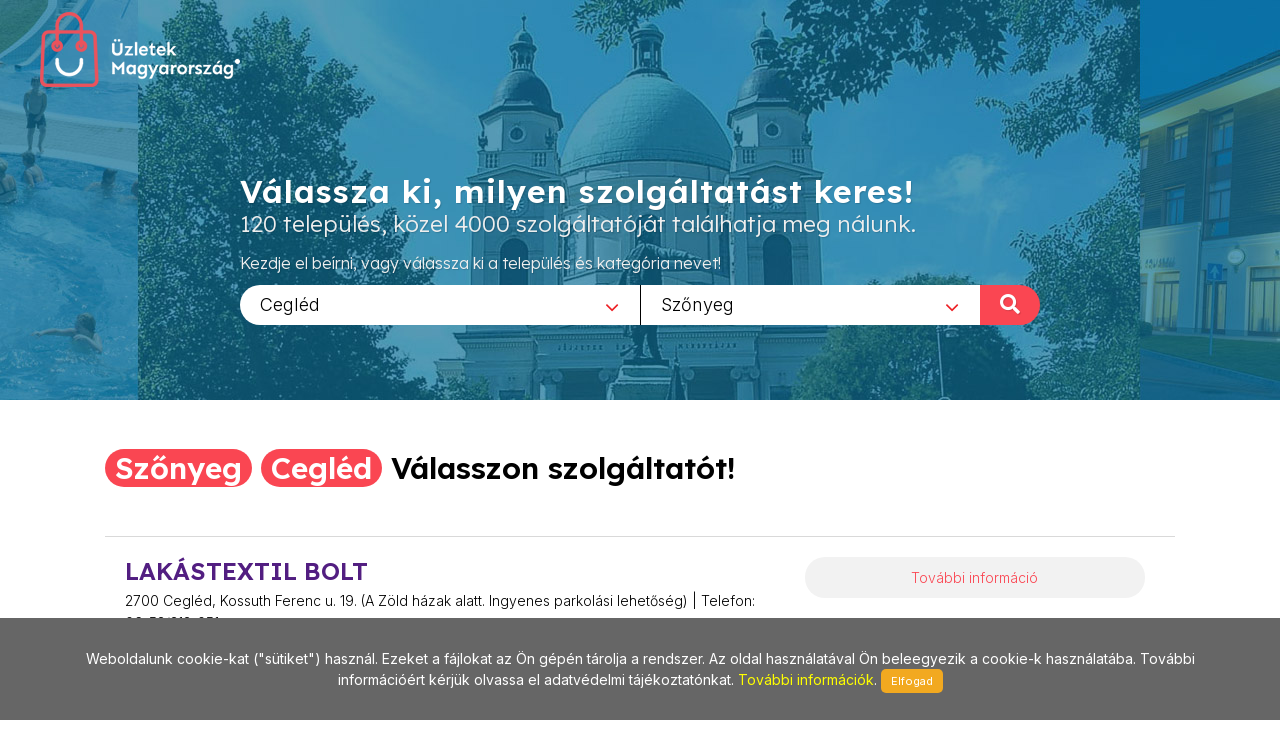

--- FILE ---
content_type: text/html; charset=utf-8
request_url: https://www.uzletekcegled.hu/Szonyeg/98
body_size: 7946
content:
        
<!DOCTYPE html>
<html lang="en">
<head>
	<meta http-equiv="content-type" content="text/html; charset=utf-8" />
	<meta name="viewport" content="width=device-width, initial-scale=1" />
	<title>Üzletek - Magyarország</title>
	<meta name="description" content="Az egyes települések üzleteit összefogó információs oldalunk a jövőt hozza el Önnek! Bizonyára Ön is tudja és érzi, hogy az információ szerepe napjainkban felértékelődött, hiszen annyi van belőle, hogy a választás nehézkessé válhat. Mi segítünk abban, hogy az Ön üzletéről a megfelelő minőségű és tartalmú információ eljusson a megfelelő helyre a megfelelő időben! Alapvető filozófiánk, hogy a munkánkkal elégedett ügyfél az internetes megoldások széles körét biztosan és hatékonyan használhassa fel saját üzleti céljai érdekében!" />
	<meta name="keywords" content="települések,üzlet,összefogó,információ,oldal,jövő,segítünk,minőségű,tartalmú,helység,város,internet,megoldások,hatékony" />
	
	<!-- Google tag (gtag.js) --> 
	<script async src="https://www.googletagmanager.com/gtag/js?id=G-PXKEHVJE5W"></script> 
	<script> window.dataLayer = window.dataLayer || []; function gtag(){dataLayer.push(arguments);} gtag('js', new Date()); gtag('config', 'G-PXKEHVJE5W'); 
	</script>
	
    
		<link rel="preconnect" href="https://fonts.googleapis.com">
		<link rel="preconnect" href="https://fonts.gstatic.com" crossorigin>
		<link href="https://fonts.googleapis.com/css2?family=Inter:wght@300;400;500&family=Lexend:wght@300;600&family=Sen:wght@400;700&display=swap" rel="stylesheet">

		<link rel="stylesheet" href="https://www.uzletekcegled.hu/_canvas/assets/css/bootstrap.css" type="text/css" />
		<link rel="stylesheet" href="https://www.uzletekcegled.hu/_canvas/assets/style.css" type="text/css" />
		<link rel="stylesheet" href="https://www.uzletekcegled.hu/_canvas/assets/css/swiper.css" type="text/css" />
		<link rel="stylesheet" href="https://www.uzletekcegled.hu/_canvas/assets/css/dark.css" type="text/css" />
		<link rel="stylesheet" href="https://www.uzletekcegled.hu/_canvas/assets/css/font-icons.css" type="text/css" />
		<link rel="stylesheet" href="https://www.uzletekcegled.hu/_canvas/assets/css/animate.css" type="text/css" />
		<link rel="stylesheet" href="https://www.uzletekcegled.hu/_canvas/assets/css/magnific-popup.css" type="text/css" />
		<link rel="stylesheet" href="https://www.uzletekcegled.hu/_canvas/assets/css/select2.css" type="text/css" />
		<link rel="stylesheet" href="https://www.uzletekcegled.hu/_canvas/assets/css/responsive.css" type="text/css" />
		

		<!-- Own CSS -->
		<link href="https://www.uzletekcegled.hu/_own/assets/css/_own_frontend.css" rel="stylesheet" type="text/css" />
		<link href="https://www.uzletekcegled.hu/_own/assets/css/_own_frontend_resp.css" rel="stylesheet" type="text/css" />

		<!-- /Own stylesheet -->

		<link rel="shortcut icon" href="https://www.uzletekcegled.hu/_own/assets/images/ico/favicon.ico">
		<link rel="apple-touch-icon-precomposed" sizes="144x144" href="https://www.uzletekcegled.hu/_own/assets/images/ico/apple-touch-icon-144-precomposed.png">
		<link rel="apple-touch-icon-precomposed" sizes="114x114" href="https://www.uzletekcegled.hu/_own/assets/images/ico/apple-touch-icon-114-precomposed.png">
		<link rel="apple-touch-icon-precomposed" sizes="72x72" href="https://www.uzletekcegled.hu/_own/assets/images/ico/apple-touch-icon-72-precomposed.png">
		<link rel="apple-touch-icon-precomposed" href="https://www.uzletekcegled.hu/_own/assets/images/ico/apple-touch-icon-57-precomposed.png">
		
	

	<!-- Facebook Pixel Code -->
	<script>
		!function(f,b,e,v,n,t,s)
		{if(f.fbq)return;n=f.fbq=function(){n.callMethod?
		n.callMethod.apply(n,arguments):n.queue.push(arguments)};
		if(!f._fbq)f._fbq=n;n.push=n;n.loaded=!0;n.version='2.0';
		n.queue=[];t=b.createElement(e);t.async=!0;
		t.src=v;s=b.getElementsByTagName(e)[0];
		s.parentNode.insertBefore(t,s)}(window, document,'script',
		'https://connect.facebook.net/en_US/fbevents.js');
		fbq('init', '{1012550652641796}');
		fbq('track', 'PageView');
	</script>
	<noscript>
		<img height="1" width="1" style="display:none" 
			src="https://www.facebook.com/tr?id={1012550652641796}&ev=PageView&noscript=1"/>
	</noscript>
	<!-- End Facebook Pixel Code -->

</head>

<body  class="stretched" >
	<div id="wrapper" class="clearfix">
		<header id="header" class="transparent-header full-header" data-sticky-class="not-dark">
			<div id="header-wrap">
				<div class="container clearfix">
					

					<div id="logo">
						<a href="https://uzletekmagyarorszag.hu" class="standard-logo" data-dark-logo="https://www.uzletekcegled.hu/images/logo-dark.png"><img
								src="https://www.uzletekcegled.hu/images/logo.png" alt="Logo"></a>
						<a href="https://uzletekmagyarorszag.hu" class="retina-logo" data-dark-logo="https://www.uzletekcegled.hu/images/logo-dark@2x.png"><img
								src="https://www.uzletekcegled.hu/images/logo@2x.png" alt="Logo"></a>
					</div>
					
				</div>
			</div>
		</header>
		
		<section id="slider" class="slider-element slider-parallax swiper_wrapper2 clearfix varos uzlet">
			<div class="slider-parallax-inner">
				<div class="swiper-container swiper-parent">
					<div class="swiper-wrapper">
						<div class="swiper-slide dark" style="background-image: url('https://www.uzletekcegled.hu/images/slider/uzletekcegled.jpg');background-repeat: no-repeat;background-size: cover; background-position: center;">
							<div class="container clearfix">
								<div class="slider-caption slider-caption-center varos uzlet">
									<h2 data-animate="fadeInUp">Válassza ki, milyen szolgáltatást keres!</h2>
									<p class="d-sm-block lexend-light" data-animate="fadeInUp" data-delay="200">120 település, közel 4000 szolgáltatóját találhatja meg nálunk.</p>
									<p class="d-none d-sm-block inter-reg search_szov2" data-animate="fadeInUp" data-delay="300">Kezdje el beírni, vagy válassza ki a település és kategória nevet!</p>
									<div class="row">
										<div class="col-6 select_first">
											<select class="js-example-basic-single" id="select_varosok" name="select_kategoriak">
												<option value="">Egész országban</option><option value="https://www.uzletekabony.hu">Abony</option><option value="https://www.uzletekajka.hu">Ajka</option><option value="https://www.uzletekalbertirsa.hu">Albertirsa</option><option value="https://www.uzletekaszod.hu">Aszód</option><option value="https://www.uzletekbaja.hu">Baja</option><option value="https://www.uzletekbalassagyarmat.hu">Balassagyarmat</option><option value="https://www.uzletekbalaton.hu">Balaton</option><option value="https://www.uzletekbalatonfured.hu">Balatonfüred</option><option value="https://www.uzletekbalmazujvaros.hu">Balmazújváros</option><option value="https://www.uzletekbekes.hu">Békés</option><option value="https://www.uzletekbekescsaba.hu">Békéscsaba</option><option value="https://www.uzletekberettyoujfalu.hu">Berettyóújfalu</option><option value="https://www.uzletekbudakeszi.hu">Budakeszi</option><option value="https://www.uzletekbudaors.hu">Budaörs</option><option value="https://www.uzletekbudapest.hu">Budapest</option><option value="https://www.uzletekviiker.hu">Budapest VII. ker</option><option value="https://www.uzletekxker.hu">Budapest X. ker</option><option value="https://www.uzletekxivker.hu">Budapest XIV. ker</option><option value="https://www.uzletekxixker.hu">Budapest XIX. ker</option><option value="https://www.uzletekxviker.hu">Budapest XVI. ker</option><option value="https://www.uzletekxviiker.hu">Budapest XVII. ker</option><option value="https://www.uzletekxviiiker.hu">Budapest XVIII. ker</option><option value="https://www.uzletekxxker.hu">Budapest XX. ker</option><option value="https://www.uzletekcegled.hu" selected>Cegléd</option><option value="https://www.uzletekcsepel.hu">Csepel</option><option value="https://www.uzletekcsongrad.hu">Csongrád</option><option value="https://www.uzletekdabas.hu">Dabas</option><option value="https://www.uzletekdebrecen.hu">Debrecen</option><option value="https://www.uzletekdombovar.hu">Dombóvár</option><option value="https://www.uzletekdorog.hu">Dorog</option><option value="https://www.uzletekdunafoldvar.hu">Dunaföldvár</option><option value="https://www.uzletekdunaharaszti.hu">Dunaharaszti</option><option value="https://www.uzletekdunakeszi.hu">Dunakeszi</option><option value="https://www.uzletekdunaujvaros.hu">Dunaújváros</option><option value="https://www.uzletekeger.hu">Eger</option><option value="https://www.uzletekerd.hu">Érd</option><option value="https://www.uzletekesztergom.hu">Esztergom</option><option value="https://www.uzletekfot.hu">Fót</option><option value="https://www.uzletekgod.hu">Göd</option><option value="https://www.uzletekgodollo.hu">Gödöllő</option><option value="https://www.uzletekgyal.hu">Gyál</option><option value="https://www.uzletekgyomro.hu">Gyömrő</option><option value="https://www.uzletekgyongyos.hu">Gyöngyös</option><option value="https://www.uzletekgyor.hu">Győr</option><option value="https://www.uzletekhajduboszormeny.hu">Hajdúböszörmény</option><option value="https://www.uzletekhajdunanas.hu">Hajdúnánás</option><option value="https://www.uzletekhajduszoboszlo.hu">Hajdúszoboszló</option><option value="https://www.uzletekhalasztelek.hu">Halásztelek</option><option value="https://www.uzletekhatvan.hu">Hatvan</option><option value="https://www.uzletekheves.hu">Heves</option><option value="https://www.uzletekhodmezovasarhely.hu">Hódmezővásárhely</option><option value="https://www.uzletekisaszeg.hu">Isaszeg</option><option value="https://www.uzletekjaszbereny.hu">Jászberény</option><option value="https://www.uzletekkalocsa.hu">Kalocsa</option><option value="https://www.uzletekkaposvar.hu">Kaposvár</option><option value="https://www.uzletekkarcag.hu">Karcag</option><option value="https://www.uzletekkazincbarcika.hu">Kazincbarcika</option><option value="https://www.uzletekkecskemet.hu">Kecskemét</option><option value="https://www.uzletekkeszthely.hu">Keszthely</option><option value="https://www.uzletekkiskoros.hu">Kiskőrös - Kecel - Soltvadkert</option><option value="https://www.uzletekkiskunfelegyhaza.hu">Kiskunfélegyháza</option><option value="https://www.uzletekkiskunhalas.hu">Kiskunhalas</option><option value="https://www.uzletekkiskunlachaza.hu">Kiskunlacháza</option><option value="https://www.uzletekkiskunmajsa.hu">Kiskunmajsa</option><option value="https://www.uzletekkistarcsa.hu">Kistarcsa</option><option value="https://www.uzletekkisujszallas.hu">Kisújszállás</option><option value="https://www.uzletekkisvarda.hu">Kisvárda</option><option value="https://www.uzletekkunszentmarton.hu">Kunszentmárton</option><option value="https://www.uzleteklajosmizse.hu">Lajosmizse</option><option value="https://www.uzletekmaglod.hu">Maglód</option><option value="https://www.uzletekmako.hu">Makó</option><option value="https://www.uzletekmartonvasar.hu">Martonvásár</option><option value="https://www.uzletekmezokovesd.hu">Mezőkövesd</option><option value="https://www.uzletekmezotur.hu">Mezőtúr</option><option value="https://www.uzletekmiskolc.hu">Miskolc</option><option value="https://www.uzletekmohacs.hu">Mohács</option><option value="https://www.uzletekmonor.hu">Monor</option><option value="https://www.uzletekmor.hu">Mór</option><option value="https://www.uzletekmosonmagyarovar.hu">Mosonmagyaróvár</option><option value="https://www.uzleteknagykanizsa.hu">Nagykanizsa</option><option value="https://www.uzleteknagykata.hu">Nagykáta</option><option value="https://www.uzleteknagykoros.hu">Nagykőrös</option><option value="https://www.uzleteknyiregyhaza.hu">Nyíregyháza</option><option value="https://www.uzletekoroshaza.hu">Orosháza</option><option value="https://www.uzletekoroszlany.hu">Oroszlány</option><option value="https://www.uzletekozd.hu">Ózd</option><option value="https://www.uzletekpaks.hu">Paks</option><option value="https://www.uzletekpapa.hu">Pápa</option><option value="https://www.uzletekpecel.hu">Pécel</option><option value="https://www.uzletekpilis.hu">Pilis</option><option value="https://www.uzletekpilisvorosvar.hu">Pilisvörösvár</option><option value="https://www.uzletekpomaz.hu">Pomáz</option><option value="https://www.uzletekpuspokladany.hu">Püspökladány</option><option value="https://www.uzleteksalgotarjan.hu">Salgótarján</option><option value="https://www.uzleteksarbogard.hu">Sárbogárd</option><option value="https://www.uzleteksarvar.hu">Sárvár</option><option value="https://www.uzleteksiofok.hu">Siófok</option><option value="https://www.uzleteksopron.hu">Sopron</option><option value="https://www.uzleteksoroksar.hu">Soroksár</option><option value="https://www.uzleteksulysap.hu">Sülysáp</option><option value="https://www.uzletekszarvas.hu">Szarvas</option><option value="https://www.uzletekszazhalombatta.hu">Százhalombatta</option><option value="https://www.uzletekszekesfehervar.hu">Székesfehérvár</option><option value="https://www.uzletekszekszard.hu">Szekszárd</option><option value="https://www.uzletekszentendre.hu">Szentendre</option><option value="https://www.uzletekszentes.hu">Szentes</option><option value="https://www.uzletekszigetszentmiklos.hu">Szigetszentmiklós</option><option value="https://www.uzletekszolnok.hu">Szolnok</option><option value="https://www.uzletekszombathely.hu">Szombathely</option><option value="https://www.uzletektapolca.hu">Tapolca</option><option value="https://www.uzletektata.hu">Tata</option><option value="https://www.uzletektatabanya.hu">Tatabánya</option><option value="https://www.uzletektiszafured.hu">Tiszafüred</option><option value="https://www.uzletektiszakecske.hu">Tiszakécske</option><option value="https://www.uzletektiszaujvaros.hu">Tiszaújváros</option><option value="https://www.uzletektorokszentmiklos.hu">Törökszentmiklós</option><option value="https://www.uzletektura.hu">Tura</option><option value="https://www.uzletekullo.hu">Üllő</option><option value="https://www.uzletekvac.hu">Vác</option><option value="https://www.uzletekvecses.hu">Vecsés</option><option value="https://www.uzletekveresegyhaz.hu">Veresegyház</option><option value="https://www.uzletekzalaegerszeg.hu">Zalaegerszeg</option>
											</select>
										</div>
										<div class="col-6 select_second">
											<select class="js-example-basic-single" id="select_kategoriak" name="select_kategoriak">
												<option value="">Összes kategória</option><option value="Agy/250">Ágy</option><option value="Agykeret/988">Ágykeret</option><option value="Agynemutartos_agy/738">Ágyneműtartós ágy</option><option value="Ajandek/50">Ajándék</option><option value="Ajandekkosar/882">Ajándékkosár</option><option value="Ajandektargyak/1296">Ajándéktárgyak</option><option value="Alkalmi_csokrok/666">Alkalmi csokrok</option><option value="Autoalkatresz/128">Autóalkatrész</option><option value="Autoklima/221">Autoklíma</option><option value="Autoklima_szerviz/432">Autóklíma szerviz</option><option value="Autolampa/764">Autólámpa</option><option value="Autoszerviz/130">Autószerviz</option><option value="Barkacs/10">Barkács</option><option value="Biztonsagtechnika/658">Biztonságtechnika</option><option value="Bor_cipok/852">Bőr cipők</option><option value="Bor_csizmak/853">Bőr csizmák</option><option value="Boxzsak/561">Boxzsák</option><option value="Butor/132">Bútor</option><option value="Butorbolt/47">Bútorbolt</option><option value="Cipobolt/105">Cipőbolt</option><option value="Csempe/73">Csempe</option><option value="Csemperagaszto/625">Csemperagasztó</option><option value="Cserepes_virag/1283">Cserepes virág</option><option value="Csokolade/883">Csokoládé</option><option value="Csonakmotor/1231">Csónakmotor</option><option value="Disznovenyek/56">Dísznövények</option><option value="Edesseg/76">Édesség</option><option value="Epitoanyag/4">Építőanyag</option><option value="Etetoanyag/753">Etetőanyag</option><option value="Faiskola/316">Faiskola</option><option value="Fenykepezogep/545">Fényképezőgép</option><option value="Fenyo_agy/740">Fenyő ágy</option><option value="Fenyobutor/27">Fenyőbútor</option><option value="Festek/228">Festék</option><option value="Festek_keveres/518">Festék keverés</option><option value="Festoszerszamok/687">Festőszerszámok</option><option value="Fodraszcikkek/59">Fodrászcikkek</option><option value="Fodraszkellekek/115">Fodrászkellékek</option><option value="Foldmunka/280">Földmunka</option><option value="Furdoszoba/3">Fürdőszoba</option><option value="Futomu/134">Futómű</option><option value="Fuvarozas/302">Fuvarozás</option><option value="Garazsvasar/1401">Garázsvásár</option><option value="Gipszkarton/637">Gipszkarton</option><option value="Gumijavitas/453">Gumijavítás</option><option value="Gumijavitas_soronkivul/454">Gumijavítás soronkívül</option><option value="Gumiszereles/619">Gumiszerelés</option><option value="Gumiszerviz/85">Gumiszerviz</option><option value="Gyermekcipo/295">Gyermekcipő</option><option value="Hajfestekek/685">Hajfestékek</option><option value="Haleledel/748">Haleledel</option><option value="Halozatepites/975">Hálózatépítés</option><option value="Hasznalt_butor/419">Használt bútor</option><option value="Hasznalt_cikk/507">Használt cikk</option><option value="Hasznalt_gumi/1179">Használt gumi</option><option value="Hasznalt_haztartasi_cikk/648">Használt háztartási cikk</option><option value="Haztartasi_cikk/1173">Háztartási cikk</option><option value="Haztartasi_gepek/373">Háztartási gépek</option><option value="Haztartasi_ventilatorok/768">Háztartási ventilátorok</option><option value="Hobbidekor/38">Hobbidekor</option><option value="Horgaszbolt/60">Horgászbolt</option><option value="Horgaszcikk/599">Horgászcikk</option><option value="Horgaszcsalik/754">Horgászcsalik</option><option value="Horgaszengedely/411">Horgászengedély</option><option value="Horgaszfelszereles/751">Horgászfelszerelés</option><option value="Horgaszorsok/752">Horgászorsók</option><option value="Illatszerek/58">Illatszerek</option><option value="Informatika/51">Informatika</option><option value="Informatikai_tanacsadas/976">Informatikai tanácsadás</option><option value="Ipari_ventilatorok/769">Ipari ventilátorok</option><option value="Jatek_es_szabadido/133">Játék és szabadidő</option><option value="Jatekbolt/28">Játékbolt</option><option value="Karpitos_butor/1130">Kárpitos bútor</option><option value="Kegyeleti_csokrok/1013">Kegyeleti csokrok</option><option value="Kerti_butor/87">Kerti bútor</option><option value="Kerti_diszek/400">Kerti díszek</option><option value="Kisbutorok/1131">Kisbútorok</option><option value="Klima/395">Klíma</option><option value="Klima_ertekesites/1094">Klíma értékesítés</option><option value="Klima_forgalmazasa/1093">Klíma forgalmazása</option><option value="Klima_karbantartas/265">Klíma karbantartás</option><option value="Klima_szerviz/220">Klíma szerviz</option><option value="Klima_telepites/334">Klíma telepítés</option><option value="Klimatechnika/230">Klímatechnika</option><option value="Kolcsonzes/360">Kölcsönzés</option><option value="Konyhabutor/89">Konyhabútor</option><option value="Koszoruk/668">Koszorúk</option><option value="Kozmetikai_alapanyagok/253">Kozmetikai alapanyagok</option><option value="Kozmetikai_termekek/64">Kozmetikai termékek</option><option value="Kozmetikum/304">Kozmetikum</option><option value="Lakastextil/9">Lakástextil</option><option value="Lampa/515">Lámpa</option><option value="Legtechnika/466">Légtechnika</option><option value="Menyasszonyi_csokrok/667">Menyasszonyi csokrok</option><option value="Mukorom/108">Műköröm</option><option value="Mukorom_alapanyagok/252">Műköröm alapanyagok</option><option value="Mukorom_termekek/63">Műköröm termékek</option><option value="Munkavedelem/270">Munkavédelem</option><option value="Muszaki_vizsga/449">Műszaki vizsga</option><option value="Napijegy/597">Napijegy</option><option value="Notebook/544">Notebook</option><option value="Olajcsere/581">Olajcsere</option><option value="Paplanok,_parnak/40">Paplanok, párnák</option><option value="Parfum/675">Parfüm</option><option value="Rendszergazdai_szolgaltatas/973">Rendszergazdai szolgáltatás</option><option value="Ruhazati_bolt/116">Ruházati bolt</option><option value="Selyemvirag/141">Selyemvirág</option><option value="Si_szakuzlet/513">Sí szaküzlet</option><option value="Sikolcsonzo/370">Síkölcsönző</option><option value="Sport_felszerelesek/744">Sport felszerelések</option><option value="Sport_kiegeszitok/776">Sport kiegészítők</option><option value="Sportbolt/286">Sportbolt</option><option value="Sportcipok/778">Sportcipők</option><option value="Sporteszkoz/436">Sporteszköz</option><option value="Sportruhazat/94">Sportruházat</option><option value="Szabadido/398">Szabadidő</option><option value="Szamitastechnika/66">Számítástechnika</option><option value="Szamitastechnika_es_szerviz/891">Számítástechnika és szerviz</option><option value="Szamitogep/543">Számítógép</option><option value="Szamitogep_javitas/974">Számítógép javítás</option><option value="Szamitogep_szerviz/490">Számítógép szerviz</option><option value="Szaniter/413">Szaniter</option><option value="Szinkeveres/470">Színkeverés</option><option value="Szonyeg/98" selected>Szőnyeg</option><option value="Szulinapi_ajandekok/1101">Szülinapi ajándékok</option><option value="Talpbetet/550">Talpbetét</option><option value="Tapeta/229">Tapéta</option><option value="Teherautok/288">Teherautók</option><option value="Teherfuvarozas/289">Teherfuvarozás</option><option value="Uj_es_hasznalt_gumik/635">Új és használt gumik</option><option value="Ulogarnitura/99">Ülőgarnitúra</option><option value="Vagott_virag/718">Vágott virág</option><option value="Vakolat/662">Vakolat</option><option value="Ventilatorok/770">Ventilátorok</option><option value="Virag_dekoracio/440">Virág dekoráció</option><option value="Virag_kiszallitas/881">Virág kiszállítás</option><option value="Viragbolt/1273">Virágbolt</option><option value="Viragfutar/594">Virágfutár</option><option value="Viragkosarak/717">Virágkosarak</option><option value="Viragkuldes/293">Virágküldés</option><option value="Viraguzlet/5">Virágüzlet</option><option value="Zalogfiok/291">Zálogfiók</option><option value="Zaloghitel/534">Záloghitel</option><option value="Zalogositas/539">Zálogosítás</option><option value="Zoldkartya/722">Zöldkártya</option>
											</select>
											<div onclick="search_page()" class="nagyito"><span class="inter-reg">KERESÉS </span><i class="icon-search"></i></div>
										</div>
									</div>
								</div>
							</div>
						</div>
					</div>
				</div>
				
			</div>
		</section>

		<section id="content" class="clearfix bg-dots2">
			<div class="bg-white">
				<div class="content-wrap clearfix">
					<div id="section-kategoriak" class="container bg-white clearfix varos "  style="padding:20px 50px 0 50px">
						<div class="bottommargin-sm clearfix no-bottommargin-sm">
							<div class="heading-block topmargin-sm">
								<h3><span>Szőnyeg</span> <br> <span>Cegléd</span> <br> Válasszon szolgáltatót!</h3>
							</div>
						</div>
					</div>	
					<div id="section-kategoriaklist" class="container bg-white clear-bottommargin clearfix no-margin-sm"  style="padding:20px 50px;">
						
						
	<script type="text/javascript">
		
		var geocoder;
		var m_lat;
		var m_lon;

		function showLocation(address,id) {
			geocoder.geocode({'address': address}, function (results, status) {
				if (status === 'OK') {
					window[id].setCenter(results[0].geometry.location);
					var marker = new google.maps.Marker({
						map: window[id],
						position: results[0].geometry.location,
						info: new google.maps.InfoWindow({
							content: '<p>' + results[0].formatted_address + '</p>'
						})
					});
					marker.info.open(window[id], marker);
				}
			});
		}

		function initialize() {
			$(".map_FLASHI").each(function( index ) {
				console.log( index + ": " + $( this ).attr("id") );
				window[$( this ).attr("id")] = new google.maps.Map(document.getElementById($( this ).attr("id")), {
					center: {lat: 47.518988, lng: 19.052573},
					zoom: 17,
					
				});
				
				geocoder = new google.maps.Geocoder();
				showLocation($( this ).attr("location"),$( this ).attr("id"));
			});
		}

		function initialize2() {
			$(".map_FLASHI2").each(function( index ) {
				console.log( index + ": " + $( this ).attr("id") );
				window[$( this ).attr("id")] = new google.maps.Map(document.getElementById($( this ).attr("id")), {
					center: {lat: 47.518988, lng: 19.052573},
					zoom: 17
				});
				
				console.log( index + ": " + $( this ).attr("id") + " / lat:" + $( this ).attr("lat")+ " / lon:" + $( this ).attr("lon"));

				var latLng = new google.maps.LatLng($( this ).attr("lat"), $( this ).attr("lon"));

				/*
				geocoder = new google.maps.Geocoder();
				geocoder.geocode({'latLng': latLng}, function (results, status) {
					if (status === google.maps.GeocoderStatus.OK) {
						if (results[0]) {
							window[$( this ).attr("id")].setCenter(results[0].geometry.location);
							var marker = new google.maps.Marker({
								map: window[$( this ).attr("id")],
								position: results[0].geometry.location,
								info: new google.maps.InfoWindow({
									content: '<p>' + results[0].formatted_address + '</p>'
								})
							});
							marker.info.open(window[$( this ).attr("id")], marker);
						}
					}
				});	
				*/

				window[$( this ).attr("id")].setCenter(latLng);
				var marker = new google.maps.Marker({
					map: window[$( this ).attr("id")],
					position: latLng,
					info: new google.maps.InfoWindow({
						content: '<p>' + $( this ).attr("location") + '</p>'
					})
				});
				marker.info.open(window[$( this ).attr("id")], marker);

			});
		}

	</script>	
	
				<div class="card list">
					<div class="card-body">
						<div class="uzletek_list">
							<div>
								<h3>LAKÁSTEXTIL BOLT</h3>
								<p class="uzl_cim inter-light">2700 Cegléd, Kossuth Ferenc u. 19. (A Zöld házak alatt. Ingyenes parkolási lehetőség) | Telefon: 06-53/313-051</p>
							</div>
							<div>
								<div class="tovabb_gomb inter-light">
									<a href="http://www.uzletekcegled.hu/Szonyeg/98/Lakastextil_bolt/649">További információ</a>
								</div>
							</div>
						</div>
					</div>
				</div>
					</div>
					
				</div>
			</div>	
		</section>
		<div style="clear:both"></div>
		<footer id="footer" class="dark">
			<div id="copyrights">
				<div class="clearfix">
					<div class="col_half sen-bold" style="margin: 0; padding-left: 50px;">
						Copyrights &copy; 2019 All Rights Reserved by StonePress<br>
						<div class="clear"></div>
						<div class="sen-reg">
							<a href="mailto:stonepress@stonepress.hu" style="color: #000;">stonepress@stonepress.hu</a> <span
							class="middot">&middot;</span> Skype: StonePress
						</div>
					</div>
					<div class="col_half sen-bold" style="margin: 0; padding-right: 30px; text-align: right;">
						<img src="https://www.uzletekcegled.hu/images/logo-dark2.png" alt="Logo">
					</div>
				</div>
			</div>
		</footer>
		
		<script>
			var base_url="https://www.uzletekcegled.hu/";

			function search_page(){
				url=base_url;
				if($('#select_varosok').val()!=''){
					url=$('#select_varosok').val()+"/";
				}
				if($('#select_kategoriak').val()!=''){
					url+=$('#select_kategoriak').val();
				}
				console.log(url);
				window.open(url,'_self');
				return false;
			};
		</script>
	

	

	
	</div>
	<div id="gotoTop" class="icon-angle-up"></div>
	
		
		<script src="https://www.uzletekcegled.hu/_canvas/assets/js/jquery.js"></script>
		<script src="https://www.uzletekcegled.hu/_canvas/assets/js/plugins.js"></script>

		<script src="https://www.uzletekcegled.hu/_canvas/assets/js/functions.js"></script>
		<script src="https://www.uzletekcegled.hu/_canvas/assets/js/select2.full.js"></script>
		<script src="https://www.uzletekcegled.hu/commons/js/jquery.cookieMessage.min.js"></script>
		
	
		<!-- DataTable library -->

	

		<!-- Own default functionality configuration -->
		<script type="text/javascript" src="https://www.uzletekcegled.hu/_own/assets/js/own_app.js"></script>
		
	
	<script>
		$(function() {
			$.cookieMessage({'mainMessage':'Weboldalunk cookie-kat ("sütiket") használ. Ezeket a fájlokat az Ön gépén tárolja a rendszer. Az oldal használatával Ön beleegyezik a cookie-k használatába. További információért kérjük olvassa el adatvédelmi tájékoztatónkat. <a href="https://www.uzletekcegled.hu/pdf/Adatv_delmi_nyilatkozat_cookie.pdf"> További információk</a>. ','acceptButton':'Elfogad'});
		});

		$(document).ready(function() {
			$('.js-example-basic-single').select2();
		});
	</script>	
</body>
</html>
